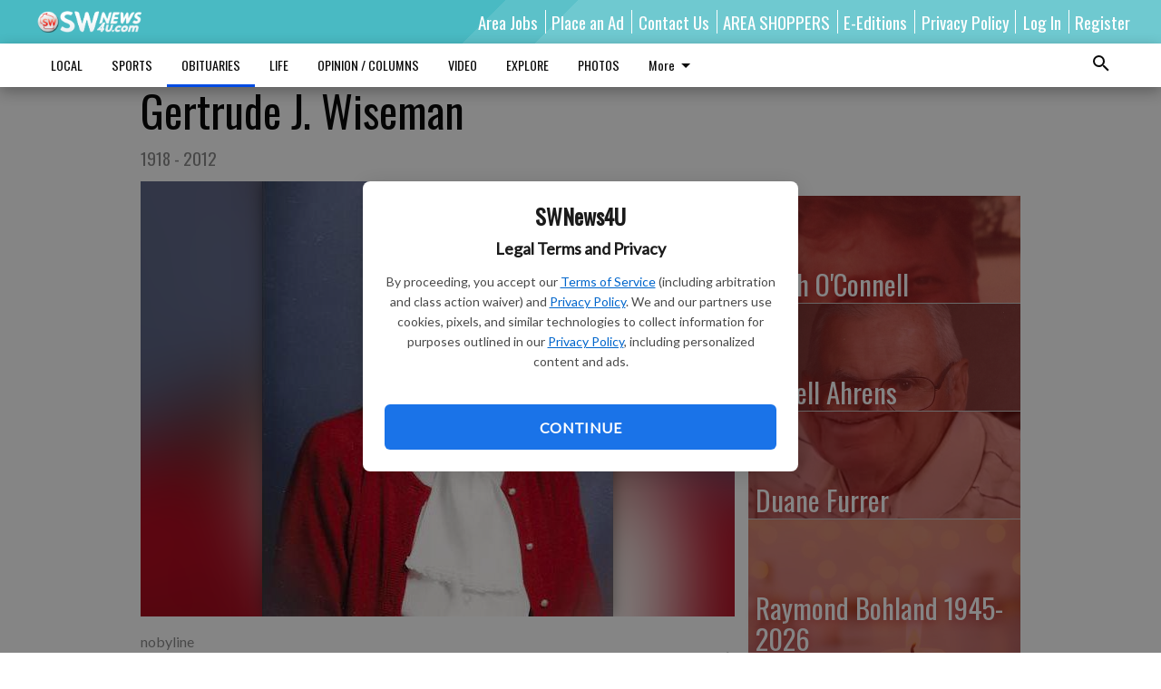

--- FILE ---
content_type: text/html; charset=utf-8
request_url: https://www.swnews4u.com/obituaries/gertrude-j-wiseman/?offset=1
body_size: 12182
content:




<div data-ajax-content-page-boundary>
    <div class="anvil-padding-bottom">
        
            
                
                    

<span data-page-tracker
      data-page-tracker-url="/obituaries/hugh-oconnell-ft/"
      data-page-tracker-title="Hugh O&#x27;Connell"
      data-page-tracker-pk="168266"
      data-page-tracker-analytics-payload="{&quot;view_data&quot;:{&quot;views_remaining&quot;:&quot;-1&quot;},&quot;page_meta&quot;:{&quot;section&quot;:&quot;/obituaries/&quot;,&quot;behind_paywall&quot;:true,&quot;page_id&quot;:168266,&quot;page_created_at&quot;:&quot;2026-01-29 17:27:19.556457+00:00&quot;,&quot;page_created_age&quot;:115761,&quot;page_created_at_pretty&quot;:&quot;January 29, 2026&quot;,&quot;page_updated_at&quot;:&quot;2026-01-29 17:27:18.758000+00:00&quot;,&quot;page_updated_age&quot;:115761,&quot;tags&quot;:[&quot;Fennimore Times&quot;,&quot;Hugh O&#x27;Connell&quot;],&quot;page_type&quot;:&quot;Article page&quot;,&quot;author&quot;:null,&quot;content_blocks&quot;:[&quot;Paragraph&quot;],&quot;page_publication&quot;:&quot;Publication for Fennimore Times&quot;,&quot;character_count&quot;:645,&quot;word_count&quot;:102,&quot;paragraph_count&quot;:3,&quot;page_title&quot;:&quot;Hugh O&#x27;Connell&quot;}}"
>



<article class="anvil-article anvil-article--style--30" data-ajax-content-page-boundary>
    <header class="row expanded">
        <div class="column small-12 medium-10 medium-text-left">
            <div class="anvil-article__title">
                Hugh O&#x27;Connell
            </div>
            
                <div class="anvil-article__subtitle">
                    1953-2026
                </div>
            
        </div>
    </header>
    <div class="row expanded">
        <div class="column">
            <figure class="row expanded column no-margin">
                <div class="anvil-images__image-container">

                    
                    
                    
                    

                    
                    

                    
                    

                    <picture class="anvil-images__image anvil-images__image--multiple-source anvil-images__image--main-article">
                        <source media="(max-width: 768px)" srcset="https://wisconsin.cdn-anvilcms.net/media/images/2026/01/29/images/Obit_Hugh_OConnell.max-752x423.jpg 1x, https://wisconsin.cdn-anvilcms.net/media/images/2026/01/29/images/Obit_Hugh_OConnell.max-1504x846.jpg 2x">
                        <source media="(max-width: 1024px)" srcset="https://wisconsin.cdn-anvilcms.net/media/images/2026/01/29/images/Obit_Hugh_OConnell.max-656x369.jpg 1x, https://wisconsin.cdn-anvilcms.net/media/images/2026/01/29/images/Obit_Hugh_OConnell.max-1312x738.jpg 2x">
                        <img src="https://wisconsin.cdn-anvilcms.net/media/images/2026/01/29/images/Obit_Hugh_OConnell.max-1200x675.jpg" srcset="https://wisconsin.cdn-anvilcms.net/media/images/2026/01/29/images/Obit_Hugh_OConnell.max-1200x675.jpg 1x, https://wisconsin.cdn-anvilcms.net/media/images/2026/01/29/images/Obit_Hugh_OConnell.max-2400x1350.jpg 2x" class="anvil-images__image--shadow">
                    </picture>

                    
                    
                    <img src="https://wisconsin.cdn-anvilcms.net/media/images/2026/01/29/images/Obit_Hugh_OConnell.max-752x423.jpg" alt="Hugh O&#x27;Connell" class="anvil-images__background--glass"/>
                </div>
                
                    <figcaption class="image-caption anvil-padding-bottom">
                        Hugh O&#x27;Connell
                        
                    </figcaption>
                
            </figure>
            <div class="anvil-article__stream-wrapper">
                <div class="row expanded">
                    <div class="column small-12 medium-8">
                        
<span data-component="Byline"
      data-prop-author-name=""
      data-prop-published-date="2026-01-29T11:27:19.556457-06:00"
      data-prop-updated-date="2026-01-29T11:27:18.758000-06:00"
      data-prop-publication="Publication for Fennimore Times"
      data-prop-profile-picture=""
      data-prop-profile-picture-style="circle"
      data-prop-author-page-url=""
      data-prop-twitter-handle=""
      data-prop-sass-prefix="style--30"
>
</span>

                    </div>
                    <div class="column small-12 medium-4 align-middle">
                        
<div data-component="ShareButtons"
     data-prop-url="https://www.swnews4u.com/obituaries/hugh-oconnell-ft/"
     data-prop-sass-prefix="style--30"
     data-prop-show-facebook="true"
     data-prop-show-twitter="true">
</div>

                    </div>
                </div>
            </div>
            
            <div class="row expanded">
                <div class="column anvil-padding-bottom">
                    <div class="anvil-article__body">
                        
                        <div id="articleBody168266">
                            
                                









    
        <div class="anvil-article__stream-wrapper">
            <div class="rich-text"><html><body><div class="rich-text"><p>Hugh O’Connell, 72, of Platteville, passed away peacefully on Jan. 24, 2026, while at home, surrounded by the comfort of his wife and children.</p><p>A small graveside service with military honors will be performed at Calvary Cemetery in Prairie du Chien later in the spring. In lieu of flowers, the family encourages donations in Hugh’s name to the MS Foundation or St. Jude Children’s Research Hospital, causes that were dear to Hugh’s heart. Kramer-Grau Funeral Homes &amp; Crematory in Platteville is entrusted with his care. Online condolences: www.kramergraufuneralhomes.com</p><p>The complete obituary is in the Jan. 29, 2026, issue of the Fennimore Times.<br/></p></div></body></html></div>
        </div>
    



<script>
    (function() {
        $('.anvil-aside').each(function (index, element) {
            if ($(element).next().is('.row.expanded') || $(element).next().is('script')) {
                $(element).addClass('anvil-aside--above-clear');
            }
        });
    })();
</script>

                            
                        </div>
                    </div>
                </div>
            </div>
        </div>
        <div class="column content--rigid">
            <div class="row expanded column center-content anvil-padding-bottom" id="articleBody168266Ad">
                



            </div>
            <div class="row expanded column center-content anvil-padding-bottom" data-smart-collapse>
                

<div data-snippet-slot="top-page-right" >
    
                    
                    
                    

    <div class="anvil-content-list-wrapper">
        
        
        <ul class="anvil-content-list">
            
                <li class="anvil-content-list__item
                    anvil-content-list__item--dividers
                    anvil-content-list__item--fullbackground anvil-content-list__item--fullbackground--style--30
                    ">

                    
                        <a href="https://www.swnews4u.com/obituaries/lowell-ahrens/" class="anvil-content-list__image">
                            
                                
                                <img alt="Lowell Ahrens" class="anvil-content-list__image--focus" height="500" src="https://wisconsin.cdn-anvilcms.net/media/images/2026/01/29/images/Obit_Lowell_Ahrens.93c9bf4c.fill-600x500-c80.jpg" width="600">
                            
                        </a>
                    

                    <a class="anvil-content-list__text" href="https://www.swnews4u.com/obituaries/lowell-ahrens/">
                        <div class="anvil-content-list__title">
                                Lowell Ahrens
                        </div>
                        
                    </a>
                </li>
            
                <li class="anvil-content-list__item
                    anvil-content-list__item--dividers
                    anvil-content-list__item--fullbackground anvil-content-list__item--fullbackground--style--30
                    ">

                    
                        <a href="https://www.swnews4u.com/obituaries/duane-furrer/" class="anvil-content-list__image">
                            
                                
                                <img alt="Duane Furrer" class="anvil-content-list__image--focus" height="500" src="https://wisconsin.cdn-anvilcms.net/media/images/2026/01/29/images/Obit_Duane_Furrer.c0cc7322.fill-600x500-c80.jpg" width="600">
                            
                        </a>
                    

                    <a class="anvil-content-list__text" href="https://www.swnews4u.com/obituaries/duane-furrer/">
                        <div class="anvil-content-list__title">
                                Duane Furrer
                        </div>
                        
                    </a>
                </li>
            
                <li class="anvil-content-list__item
                    anvil-content-list__item--dividers
                    anvil-content-list__item--fullbackground anvil-content-list__item--fullbackground--style--30
                    ">

                    
                        <a href="https://www.swnews4u.com/obituaries/raymond-bohland-1945-2026/" class="anvil-content-list__image">
                            
                                
                                <img alt="Raymond Bohland 1945-2026" class="anvil-content-list__image--focus" height="500" src="https://wisconsin.cdn-anvilcms.net/media/images/2025/11/25/images/shutterstock_1147242374_hak6B6.50f4bda6.fill-600x500-c80.jpg" width="600">
                            
                        </a>
                    

                    <a class="anvil-content-list__text" href="https://www.swnews4u.com/obituaries/raymond-bohland-1945-2026/">
                        <div class="anvil-content-list__title">
                                Raymond Bohland 1945-2026
                        </div>
                        
                    </a>
                </li>
            
                <li class="anvil-content-list__item
                    anvil-content-list__item--dividers
                    anvil-content-list__item--fullbackground anvil-content-list__item--fullbackground--style--30
                    ">

                    
                        <a href="https://www.swnews4u.com/obituaries/carolyn-wokosin-1946-2026/" class="anvil-content-list__image">
                            
                                
                                <img alt="Carolyn Wokosin 1946-2026" class="anvil-content-list__image--focus" height="351" src="https://wisconsin.cdn-anvilcms.net/media/images/2026/01/28/images/Carolyn_Wokosin_1946-2026.cf3e8e9b.fill-600x500-c80.jpg" width="420">
                            
                        </a>
                    

                    <a class="anvil-content-list__text" href="https://www.swnews4u.com/obituaries/carolyn-wokosin-1946-2026/">
                        <div class="anvil-content-list__title">
                                Carolyn Wokosin 1946-2026
                        </div>
                        
                    </a>
                </li>
            
        </ul>
    </div>


                
</div>
            </div>
        </div>
        <div class="anvil-padding-bottom--minor anvil-padding-top--minor column small-12 center-content anvil-margin
        content__background--neutral-theme" data-smart-collapse>
            

<div data-snippet-slot="after_article" >
    
                



            
</div>
        </div>
    </div>
</article>

</span>


                
            
        
    </div>
</div>


<span data-inf-scroll-query="scroll_content_page_count" data-inf-scroll-query-value="1">
</span>

<div class="row anvil-padding pagination align-center"
     
     data-inf-scroll-url="/obituaries/gertrude-j-wiseman/?offset=2"
     >
    <div class="column shrink anvil-loader-wrapper">
        <div class="anvil-loader anvil-loader--style--30"></div>
    </div>
</div>
